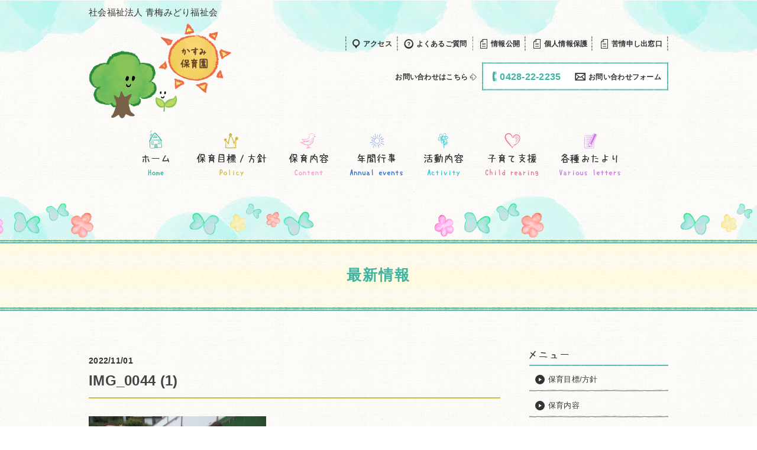

--- FILE ---
content_type: text/html; charset=UTF-8
request_url: https://www.kasumi-oume.com/otayori/%E8%AA%B0%E3%81%8C%E6%9D%A5%E3%82%8B%E3%81%8B%E3%81%AA%EF%BC%9F/img_0044-1/
body_size: 10453
content:

<!DOCTYPE html>
<html dir="ltr" lang="ja" prefix="og: https://ogp.me/ns#">
<head>
<meta charset="UTF-8">
<meta name="viewport" content="width=device-width, user-scalable=yes, maximum-scale=1.0, minimum-scale=1.0">
<title>
  IMG_0044 (1) | かすみ保育園かすみ保育園  </title>

  
		<!-- All in One SEO 4.9.3 - aioseo.com -->
	<meta name="robots" content="max-snippet:-1, max-image-preview:large, max-video-preview:-1" />
	<meta name="author" content="kasumi"/>
	<link rel="canonical" href="https://www.kasumi-oume.com/otayori/%e8%aa%b0%e3%81%8c%e6%9d%a5%e3%82%8b%e3%81%8b%e3%81%aa%ef%bc%9f/img_0044-1/" />
	<meta name="generator" content="All in One SEO (AIOSEO) 4.9.3" />
		<meta property="og:locale" content="ja_JP" />
		<meta property="og:site_name" content="かすみ保育園 | 社会福祉法人青梅みどり福祉会" />
		<meta property="og:type" content="article" />
		<meta property="og:title" content="IMG_0044 (1) | かすみ保育園" />
		<meta property="og:url" content="https://www.kasumi-oume.com/otayori/%e8%aa%b0%e3%81%8c%e6%9d%a5%e3%82%8b%e3%81%8b%e3%81%aa%ef%bc%9f/img_0044-1/" />
		<meta property="article:published_time" content="2022-11-01T04:58:05+00:00" />
		<meta property="article:modified_time" content="2022-11-01T04:58:05+00:00" />
		<meta name="twitter:card" content="summary" />
		<meta name="twitter:title" content="IMG_0044 (1) | かすみ保育園" />
		<script type="application/ld+json" class="aioseo-schema">
			{"@context":"https:\/\/schema.org","@graph":[{"@type":"BreadcrumbList","@id":"https:\/\/www.kasumi-oume.com\/otayori\/%e8%aa%b0%e3%81%8c%e6%9d%a5%e3%82%8b%e3%81%8b%e3%81%aa%ef%bc%9f\/img_0044-1\/#breadcrumblist","itemListElement":[{"@type":"ListItem","@id":"https:\/\/www.kasumi-oume.com#listItem","position":1,"name":"\u30db\u30fc\u30e0","item":"https:\/\/www.kasumi-oume.com","nextItem":{"@type":"ListItem","@id":"https:\/\/www.kasumi-oume.com\/otayori\/%e8%aa%b0%e3%81%8c%e6%9d%a5%e3%82%8b%e3%81%8b%e3%81%aa%ef%bc%9f\/img_0044-1\/#listItem","name":"IMG_0044 (1)"}},{"@type":"ListItem","@id":"https:\/\/www.kasumi-oume.com\/otayori\/%e8%aa%b0%e3%81%8c%e6%9d%a5%e3%82%8b%e3%81%8b%e3%81%aa%ef%bc%9f\/img_0044-1\/#listItem","position":2,"name":"IMG_0044 (1)","previousItem":{"@type":"ListItem","@id":"https:\/\/www.kasumi-oume.com#listItem","name":"\u30db\u30fc\u30e0"}}]},{"@type":"ItemPage","@id":"https:\/\/www.kasumi-oume.com\/otayori\/%e8%aa%b0%e3%81%8c%e6%9d%a5%e3%82%8b%e3%81%8b%e3%81%aa%ef%bc%9f\/img_0044-1\/#itempage","url":"https:\/\/www.kasumi-oume.com\/otayori\/%e8%aa%b0%e3%81%8c%e6%9d%a5%e3%82%8b%e3%81%8b%e3%81%aa%ef%bc%9f\/img_0044-1\/","name":"IMG_0044 (1) | \u304b\u3059\u307f\u4fdd\u80b2\u5712","inLanguage":"ja","isPartOf":{"@id":"https:\/\/www.kasumi-oume.com\/#website"},"breadcrumb":{"@id":"https:\/\/www.kasumi-oume.com\/otayori\/%e8%aa%b0%e3%81%8c%e6%9d%a5%e3%82%8b%e3%81%8b%e3%81%aa%ef%bc%9f\/img_0044-1\/#breadcrumblist"},"author":{"@id":"https:\/\/www.kasumi-oume.com\/author\/kasumi\/#author"},"creator":{"@id":"https:\/\/www.kasumi-oume.com\/author\/kasumi\/#author"},"datePublished":"2022-11-01T13:58:05+09:00","dateModified":"2022-11-01T13:58:05+09:00"},{"@type":"Organization","@id":"https:\/\/www.kasumi-oume.com\/#organization","name":"\u304b\u3059\u307f\u4fdd\u80b2\u5712","description":"\u793e\u4f1a\u798f\u7949\u6cd5\u4eba\u9752\u6885\u307f\u3069\u308a\u798f\u7949\u4f1a","url":"https:\/\/www.kasumi-oume.com\/"},{"@type":"Person","@id":"https:\/\/www.kasumi-oume.com\/author\/kasumi\/#author","url":"https:\/\/www.kasumi-oume.com\/author\/kasumi\/","name":"kasumi","image":{"@type":"ImageObject","@id":"https:\/\/www.kasumi-oume.com\/otayori\/%e8%aa%b0%e3%81%8c%e6%9d%a5%e3%82%8b%e3%81%8b%e3%81%aa%ef%bc%9f\/img_0044-1\/#authorImage","url":"https:\/\/secure.gravatar.com\/avatar\/50b9cc1fb0d185156ca4aa1ed5eac70b82617c51200cd204e6664b06807c65b8?s=96&d=mm&r=g","width":96,"height":96,"caption":"kasumi"}},{"@type":"WebSite","@id":"https:\/\/www.kasumi-oume.com\/#website","url":"https:\/\/www.kasumi-oume.com\/","name":"\u304b\u3059\u307f\u4fdd\u80b2\u5712","description":"\u793e\u4f1a\u798f\u7949\u6cd5\u4eba\u9752\u6885\u307f\u3069\u308a\u798f\u7949\u4f1a","inLanguage":"ja","publisher":{"@id":"https:\/\/www.kasumi-oume.com\/#organization"}}]}
		</script>
		<!-- All in One SEO -->

<link rel="alternate" type="application/rss+xml" title="かすみ保育園 &raquo; IMG_0044 (1) のコメントのフィード" href="https://www.kasumi-oume.com/otayori/%e8%aa%b0%e3%81%8c%e6%9d%a5%e3%82%8b%e3%81%8b%e3%81%aa%ef%bc%9f/img_0044-1/feed/" />
<link rel="alternate" title="oEmbed (JSON)" type="application/json+oembed" href="https://www.kasumi-oume.com/wp-json/oembed/1.0/embed?url=https%3A%2F%2Fwww.kasumi-oume.com%2Fotayori%2F%25e8%25aa%25b0%25e3%2581%258c%25e6%259d%25a5%25e3%2582%258b%25e3%2581%258b%25e3%2581%25aa%25ef%25bc%259f%2Fimg_0044-1%2F" />
<link rel="alternate" title="oEmbed (XML)" type="text/xml+oembed" href="https://www.kasumi-oume.com/wp-json/oembed/1.0/embed?url=https%3A%2F%2Fwww.kasumi-oume.com%2Fotayori%2F%25e8%25aa%25b0%25e3%2581%258c%25e6%259d%25a5%25e3%2582%258b%25e3%2581%258b%25e3%2581%25aa%25ef%25bc%259f%2Fimg_0044-1%2F&#038;format=xml" />
<style id='wp-img-auto-sizes-contain-inline-css' type='text/css'>
img:is([sizes=auto i],[sizes^="auto," i]){contain-intrinsic-size:3000px 1500px}
/*# sourceURL=wp-img-auto-sizes-contain-inline-css */
</style>
<style id='wp-emoji-styles-inline-css' type='text/css'>

	img.wp-smiley, img.emoji {
		display: inline !important;
		border: none !important;
		box-shadow: none !important;
		height: 1em !important;
		width: 1em !important;
		margin: 0 0.07em !important;
		vertical-align: -0.1em !important;
		background: none !important;
		padding: 0 !important;
	}
/*# sourceURL=wp-emoji-styles-inline-css */
</style>
<style id='wp-block-library-inline-css' type='text/css'>
:root{--wp-block-synced-color:#7a00df;--wp-block-synced-color--rgb:122,0,223;--wp-bound-block-color:var(--wp-block-synced-color);--wp-editor-canvas-background:#ddd;--wp-admin-theme-color:#007cba;--wp-admin-theme-color--rgb:0,124,186;--wp-admin-theme-color-darker-10:#006ba1;--wp-admin-theme-color-darker-10--rgb:0,107,160.5;--wp-admin-theme-color-darker-20:#005a87;--wp-admin-theme-color-darker-20--rgb:0,90,135;--wp-admin-border-width-focus:2px}@media (min-resolution:192dpi){:root{--wp-admin-border-width-focus:1.5px}}.wp-element-button{cursor:pointer}:root .has-very-light-gray-background-color{background-color:#eee}:root .has-very-dark-gray-background-color{background-color:#313131}:root .has-very-light-gray-color{color:#eee}:root .has-very-dark-gray-color{color:#313131}:root .has-vivid-green-cyan-to-vivid-cyan-blue-gradient-background{background:linear-gradient(135deg,#00d084,#0693e3)}:root .has-purple-crush-gradient-background{background:linear-gradient(135deg,#34e2e4,#4721fb 50%,#ab1dfe)}:root .has-hazy-dawn-gradient-background{background:linear-gradient(135deg,#faaca8,#dad0ec)}:root .has-subdued-olive-gradient-background{background:linear-gradient(135deg,#fafae1,#67a671)}:root .has-atomic-cream-gradient-background{background:linear-gradient(135deg,#fdd79a,#004a59)}:root .has-nightshade-gradient-background{background:linear-gradient(135deg,#330968,#31cdcf)}:root .has-midnight-gradient-background{background:linear-gradient(135deg,#020381,#2874fc)}:root{--wp--preset--font-size--normal:16px;--wp--preset--font-size--huge:42px}.has-regular-font-size{font-size:1em}.has-larger-font-size{font-size:2.625em}.has-normal-font-size{font-size:var(--wp--preset--font-size--normal)}.has-huge-font-size{font-size:var(--wp--preset--font-size--huge)}.has-text-align-center{text-align:center}.has-text-align-left{text-align:left}.has-text-align-right{text-align:right}.has-fit-text{white-space:nowrap!important}#end-resizable-editor-section{display:none}.aligncenter{clear:both}.items-justified-left{justify-content:flex-start}.items-justified-center{justify-content:center}.items-justified-right{justify-content:flex-end}.items-justified-space-between{justify-content:space-between}.screen-reader-text{border:0;clip-path:inset(50%);height:1px;margin:-1px;overflow:hidden;padding:0;position:absolute;width:1px;word-wrap:normal!important}.screen-reader-text:focus{background-color:#ddd;clip-path:none;color:#444;display:block;font-size:1em;height:auto;left:5px;line-height:normal;padding:15px 23px 14px;text-decoration:none;top:5px;width:auto;z-index:100000}html :where(.has-border-color){border-style:solid}html :where([style*=border-top-color]){border-top-style:solid}html :where([style*=border-right-color]){border-right-style:solid}html :where([style*=border-bottom-color]){border-bottom-style:solid}html :where([style*=border-left-color]){border-left-style:solid}html :where([style*=border-width]){border-style:solid}html :where([style*=border-top-width]){border-top-style:solid}html :where([style*=border-right-width]){border-right-style:solid}html :where([style*=border-bottom-width]){border-bottom-style:solid}html :where([style*=border-left-width]){border-left-style:solid}html :where(img[class*=wp-image-]){height:auto;max-width:100%}:where(figure){margin:0 0 1em}html :where(.is-position-sticky){--wp-admin--admin-bar--position-offset:var(--wp-admin--admin-bar--height,0px)}@media screen and (max-width:600px){html :where(.is-position-sticky){--wp-admin--admin-bar--position-offset:0px}}

/*# sourceURL=wp-block-library-inline-css */
</style><style id='global-styles-inline-css' type='text/css'>
:root{--wp--preset--aspect-ratio--square: 1;--wp--preset--aspect-ratio--4-3: 4/3;--wp--preset--aspect-ratio--3-4: 3/4;--wp--preset--aspect-ratio--3-2: 3/2;--wp--preset--aspect-ratio--2-3: 2/3;--wp--preset--aspect-ratio--16-9: 16/9;--wp--preset--aspect-ratio--9-16: 9/16;--wp--preset--color--black: #000000;--wp--preset--color--cyan-bluish-gray: #abb8c3;--wp--preset--color--white: #ffffff;--wp--preset--color--pale-pink: #f78da7;--wp--preset--color--vivid-red: #cf2e2e;--wp--preset--color--luminous-vivid-orange: #ff6900;--wp--preset--color--luminous-vivid-amber: #fcb900;--wp--preset--color--light-green-cyan: #7bdcb5;--wp--preset--color--vivid-green-cyan: #00d084;--wp--preset--color--pale-cyan-blue: #8ed1fc;--wp--preset--color--vivid-cyan-blue: #0693e3;--wp--preset--color--vivid-purple: #9b51e0;--wp--preset--gradient--vivid-cyan-blue-to-vivid-purple: linear-gradient(135deg,rgb(6,147,227) 0%,rgb(155,81,224) 100%);--wp--preset--gradient--light-green-cyan-to-vivid-green-cyan: linear-gradient(135deg,rgb(122,220,180) 0%,rgb(0,208,130) 100%);--wp--preset--gradient--luminous-vivid-amber-to-luminous-vivid-orange: linear-gradient(135deg,rgb(252,185,0) 0%,rgb(255,105,0) 100%);--wp--preset--gradient--luminous-vivid-orange-to-vivid-red: linear-gradient(135deg,rgb(255,105,0) 0%,rgb(207,46,46) 100%);--wp--preset--gradient--very-light-gray-to-cyan-bluish-gray: linear-gradient(135deg,rgb(238,238,238) 0%,rgb(169,184,195) 100%);--wp--preset--gradient--cool-to-warm-spectrum: linear-gradient(135deg,rgb(74,234,220) 0%,rgb(151,120,209) 20%,rgb(207,42,186) 40%,rgb(238,44,130) 60%,rgb(251,105,98) 80%,rgb(254,248,76) 100%);--wp--preset--gradient--blush-light-purple: linear-gradient(135deg,rgb(255,206,236) 0%,rgb(152,150,240) 100%);--wp--preset--gradient--blush-bordeaux: linear-gradient(135deg,rgb(254,205,165) 0%,rgb(254,45,45) 50%,rgb(107,0,62) 100%);--wp--preset--gradient--luminous-dusk: linear-gradient(135deg,rgb(255,203,112) 0%,rgb(199,81,192) 50%,rgb(65,88,208) 100%);--wp--preset--gradient--pale-ocean: linear-gradient(135deg,rgb(255,245,203) 0%,rgb(182,227,212) 50%,rgb(51,167,181) 100%);--wp--preset--gradient--electric-grass: linear-gradient(135deg,rgb(202,248,128) 0%,rgb(113,206,126) 100%);--wp--preset--gradient--midnight: linear-gradient(135deg,rgb(2,3,129) 0%,rgb(40,116,252) 100%);--wp--preset--font-size--small: 13px;--wp--preset--font-size--medium: 20px;--wp--preset--font-size--large: 36px;--wp--preset--font-size--x-large: 42px;--wp--preset--spacing--20: 0.44rem;--wp--preset--spacing--30: 0.67rem;--wp--preset--spacing--40: 1rem;--wp--preset--spacing--50: 1.5rem;--wp--preset--spacing--60: 2.25rem;--wp--preset--spacing--70: 3.38rem;--wp--preset--spacing--80: 5.06rem;--wp--preset--shadow--natural: 6px 6px 9px rgba(0, 0, 0, 0.2);--wp--preset--shadow--deep: 12px 12px 50px rgba(0, 0, 0, 0.4);--wp--preset--shadow--sharp: 6px 6px 0px rgba(0, 0, 0, 0.2);--wp--preset--shadow--outlined: 6px 6px 0px -3px rgb(255, 255, 255), 6px 6px rgb(0, 0, 0);--wp--preset--shadow--crisp: 6px 6px 0px rgb(0, 0, 0);}:where(.is-layout-flex){gap: 0.5em;}:where(.is-layout-grid){gap: 0.5em;}body .is-layout-flex{display: flex;}.is-layout-flex{flex-wrap: wrap;align-items: center;}.is-layout-flex > :is(*, div){margin: 0;}body .is-layout-grid{display: grid;}.is-layout-grid > :is(*, div){margin: 0;}:where(.wp-block-columns.is-layout-flex){gap: 2em;}:where(.wp-block-columns.is-layout-grid){gap: 2em;}:where(.wp-block-post-template.is-layout-flex){gap: 1.25em;}:where(.wp-block-post-template.is-layout-grid){gap: 1.25em;}.has-black-color{color: var(--wp--preset--color--black) !important;}.has-cyan-bluish-gray-color{color: var(--wp--preset--color--cyan-bluish-gray) !important;}.has-white-color{color: var(--wp--preset--color--white) !important;}.has-pale-pink-color{color: var(--wp--preset--color--pale-pink) !important;}.has-vivid-red-color{color: var(--wp--preset--color--vivid-red) !important;}.has-luminous-vivid-orange-color{color: var(--wp--preset--color--luminous-vivid-orange) !important;}.has-luminous-vivid-amber-color{color: var(--wp--preset--color--luminous-vivid-amber) !important;}.has-light-green-cyan-color{color: var(--wp--preset--color--light-green-cyan) !important;}.has-vivid-green-cyan-color{color: var(--wp--preset--color--vivid-green-cyan) !important;}.has-pale-cyan-blue-color{color: var(--wp--preset--color--pale-cyan-blue) !important;}.has-vivid-cyan-blue-color{color: var(--wp--preset--color--vivid-cyan-blue) !important;}.has-vivid-purple-color{color: var(--wp--preset--color--vivid-purple) !important;}.has-black-background-color{background-color: var(--wp--preset--color--black) !important;}.has-cyan-bluish-gray-background-color{background-color: var(--wp--preset--color--cyan-bluish-gray) !important;}.has-white-background-color{background-color: var(--wp--preset--color--white) !important;}.has-pale-pink-background-color{background-color: var(--wp--preset--color--pale-pink) !important;}.has-vivid-red-background-color{background-color: var(--wp--preset--color--vivid-red) !important;}.has-luminous-vivid-orange-background-color{background-color: var(--wp--preset--color--luminous-vivid-orange) !important;}.has-luminous-vivid-amber-background-color{background-color: var(--wp--preset--color--luminous-vivid-amber) !important;}.has-light-green-cyan-background-color{background-color: var(--wp--preset--color--light-green-cyan) !important;}.has-vivid-green-cyan-background-color{background-color: var(--wp--preset--color--vivid-green-cyan) !important;}.has-pale-cyan-blue-background-color{background-color: var(--wp--preset--color--pale-cyan-blue) !important;}.has-vivid-cyan-blue-background-color{background-color: var(--wp--preset--color--vivid-cyan-blue) !important;}.has-vivid-purple-background-color{background-color: var(--wp--preset--color--vivid-purple) !important;}.has-black-border-color{border-color: var(--wp--preset--color--black) !important;}.has-cyan-bluish-gray-border-color{border-color: var(--wp--preset--color--cyan-bluish-gray) !important;}.has-white-border-color{border-color: var(--wp--preset--color--white) !important;}.has-pale-pink-border-color{border-color: var(--wp--preset--color--pale-pink) !important;}.has-vivid-red-border-color{border-color: var(--wp--preset--color--vivid-red) !important;}.has-luminous-vivid-orange-border-color{border-color: var(--wp--preset--color--luminous-vivid-orange) !important;}.has-luminous-vivid-amber-border-color{border-color: var(--wp--preset--color--luminous-vivid-amber) !important;}.has-light-green-cyan-border-color{border-color: var(--wp--preset--color--light-green-cyan) !important;}.has-vivid-green-cyan-border-color{border-color: var(--wp--preset--color--vivid-green-cyan) !important;}.has-pale-cyan-blue-border-color{border-color: var(--wp--preset--color--pale-cyan-blue) !important;}.has-vivid-cyan-blue-border-color{border-color: var(--wp--preset--color--vivid-cyan-blue) !important;}.has-vivid-purple-border-color{border-color: var(--wp--preset--color--vivid-purple) !important;}.has-vivid-cyan-blue-to-vivid-purple-gradient-background{background: var(--wp--preset--gradient--vivid-cyan-blue-to-vivid-purple) !important;}.has-light-green-cyan-to-vivid-green-cyan-gradient-background{background: var(--wp--preset--gradient--light-green-cyan-to-vivid-green-cyan) !important;}.has-luminous-vivid-amber-to-luminous-vivid-orange-gradient-background{background: var(--wp--preset--gradient--luminous-vivid-amber-to-luminous-vivid-orange) !important;}.has-luminous-vivid-orange-to-vivid-red-gradient-background{background: var(--wp--preset--gradient--luminous-vivid-orange-to-vivid-red) !important;}.has-very-light-gray-to-cyan-bluish-gray-gradient-background{background: var(--wp--preset--gradient--very-light-gray-to-cyan-bluish-gray) !important;}.has-cool-to-warm-spectrum-gradient-background{background: var(--wp--preset--gradient--cool-to-warm-spectrum) !important;}.has-blush-light-purple-gradient-background{background: var(--wp--preset--gradient--blush-light-purple) !important;}.has-blush-bordeaux-gradient-background{background: var(--wp--preset--gradient--blush-bordeaux) !important;}.has-luminous-dusk-gradient-background{background: var(--wp--preset--gradient--luminous-dusk) !important;}.has-pale-ocean-gradient-background{background: var(--wp--preset--gradient--pale-ocean) !important;}.has-electric-grass-gradient-background{background: var(--wp--preset--gradient--electric-grass) !important;}.has-midnight-gradient-background{background: var(--wp--preset--gradient--midnight) !important;}.has-small-font-size{font-size: var(--wp--preset--font-size--small) !important;}.has-medium-font-size{font-size: var(--wp--preset--font-size--medium) !important;}.has-large-font-size{font-size: var(--wp--preset--font-size--large) !important;}.has-x-large-font-size{font-size: var(--wp--preset--font-size--x-large) !important;}
/*# sourceURL=global-styles-inline-css */
</style>

<style id='classic-theme-styles-inline-css' type='text/css'>
/*! This file is auto-generated */
.wp-block-button__link{color:#fff;background-color:#32373c;border-radius:9999px;box-shadow:none;text-decoration:none;padding:calc(.667em + 2px) calc(1.333em + 2px);font-size:1.125em}.wp-block-file__button{background:#32373c;color:#fff;text-decoration:none}
/*# sourceURL=/wp-includes/css/classic-themes.min.css */
</style>
<link rel='stylesheet' id='wpccp-css' href='https://www.kasumi-oume.com/wp-content/plugins/wp-content-copy-protection/assets/css/style.min.css?ver=1688622525' type='text/css' media='all' />
<script type="text/javascript" src="https://www.kasumi-oume.com/wp-includes/js/jquery/jquery.min.js?ver=3.7.1" id="jquery-core-js"></script>
<script type="text/javascript" src="https://www.kasumi-oume.com/wp-includes/js/jquery/jquery-migrate.min.js?ver=3.4.1" id="jquery-migrate-js"></script>
<link rel="https://api.w.org/" href="https://www.kasumi-oume.com/wp-json/" /><link rel="alternate" title="JSON" type="application/json" href="https://www.kasumi-oume.com/wp-json/wp/v2/media/18478" /><link rel="EditURI" type="application/rsd+xml" title="RSD" href="https://www.kasumi-oume.com/xmlrpc.php?rsd" />
<style type="text/css">.recentcomments a{display:inline !important;padding:0 !important;margin:0 !important;}</style><link rel="icon" href="https://www.kasumi-oume.com/wp-content/uploads/2022/07/cropped-logo-32x32.png" sizes="32x32" />
<link rel="icon" href="https://www.kasumi-oume.com/wp-content/uploads/2022/07/cropped-logo-192x192.png" sizes="192x192" />
<link rel="apple-touch-icon" href="https://www.kasumi-oume.com/wp-content/uploads/2022/07/cropped-logo-180x180.png" />
<meta name="msapplication-TileImage" content="https://www.kasumi-oume.com/wp-content/uploads/2022/07/cropped-logo-270x270.png" />

<div align="center">
	<noscript>
		<div style="position:fixed; top:0px; left:0px; z-index:3000; height:100%; width:100%; background-color:#FFFFFF">
			<br/><br/>
			<div style="font-family: Tahoma; font-size: 14px; background-color:#FFFFCC; border: 1pt solid Black; padding: 10pt;">
				Sorry, you have Javascript Disabled! To see this page as it is meant to appear, please enable your Javascript!
			</div>
		</div>
	</noscript>
</div>

<link rel="profile" href="https://gmpg.org/xfn/11">
<link rel="stylesheet" href="https://www.kasumi-oume.com/wp-content/themes/mps-themes/assets/css/base.css">
<link rel="stylesheet" href="https://www.kasumi-oume.com/wp-content/themes/mps-themes/assets/css/iconfont.css">
<link rel="stylesheet" href="https://www.kasumi-oume.com/wp-content/themes/mps-themes/assets/css/layout.css">
<link rel="stylesheet" href="https://www.kasumi-oume.com/wp-content/themes/mps-themes/add.css">
<link href="https://fonts.googleapis.com/earlyaccess/roundedmplus1c.css" rel="stylesheet" />
<link rel="stylesheet" href="https://use.fontawesome.com/releases/v5.1.0/css/all.css" integrity="sha384-lKuwvrZot6UHsBSfcMvOkWwlCMgc0TaWr+30HWe3a4ltaBwTZhyTEggF5tJv8tbt" crossorigin="anonymous">
<link rel="icon" type="image/vnd.microsoft.icon" href="https://www.kasumi-oume.com/wp-content/themes/mps-themes/assets/images/common/favicon.ico">
<link rel="pingback" href="https://www.kasumi-oume.com/xmlrpc.php">

<!--[if lt IE 9]>
<script src="https://www.kasumi-oume.com/wp-content/themes/mps-themes/js/html5.js"></script>
<script src="https://www.kasumi-oume.com/wp-content/themes/mps-themes/js/css3-mediaqueries.js"></script>
<![endif]-->
<body data-rsssl=1 id="Top">
<div class="wrapper" style="padding-bottom: 288px;">
<!-- ヘッダー -->
<header class="site-header">
  <div class="header-inner layout-type01">
    <div class="header-top">
      <h1 class="sitelogo"><a href="https://www.kasumi-oume.com/" title="かすみ保育園" rel="home"><span>社会福祉法人 青梅みどり福祉会</span><img src="https://www.kasumi-oume.com/wp-content/uploads/2018/04/logo.png" alt="かすみ保育園"></a></h1>
      <div class="information">
        <ul class="hd-nav">
          <li><a href="https://www.kasumi-oume.com/access/"><span class="icon-access"></span><span>アクセス</span></a></li>
          <li><a href="https://www.kasumi-oume.com/faq/"><span class="icon-faq"></span><span>よくあるご質問</span></a></li>
          <li><a href="https://www.kasumi-oume.com/report/"><span class="icon-note"></span><span>情報公開</span></a></li>
          <li><a href="https://www.kasumi-oume.com/wp-content/themes/mps-themes/assets/pdf/r7_kozin.pdf" target="_brank" rel="noopener noreferrer"><span class="icon-note"></span><span>個人情報保護</span></a></li>
          <li><a href="https://www.kasumi-oume.com/wp-content/themes/mps-themes/assets/pdf/r7_kujo.pdf" target="_brank" rel="noopener noreferrer"><span class="icon-note"></span><span>苦情申し出窓口</span></a></li>
          <!-- <li><a href="https://www.kasumi-oume.com/recruit_lp/"><span class="icon-recruit"></span><span>求人情報</span></a></li> -->
        </ul>
        <div class="hd-contact">
          <p class="txt mr05">お問い合わせはこちら <span class="icon-arrow"></span></p>
          <div class="cmn-contact">
            <a href="tel:0428222235" class="contact-tel link-tel ml00"><span class="icon-phone"></span><span>0428-22-2235</span></a>
            <a href="https://www.kasumi-oume.com/contact/" class="contact-form mr00"><span class="icon-mail pr05"></span><span>お問い合わせフォーム</span></a>
          </div>
        </div>
      </div>
    <!-- /.header-top --></div>
    <nav class="groval-nav">
      <div class="btn-gnav disp-sp"><div><span></span><span></span><span></span></div></div>
      <ul>
        <li class="gnav-item01"><a href="https://www.kasumi-oume.com/"><div><span class="txt-ja">ホーム</span><span class="txt-en">Home</span></div></a></li>
        <li class="gnav-item02"><a href="https://www.kasumi-oume.com/policy/"><div><span class="txt-ja">保育目標/方針</span><span class="txt-en">Policy</span></div></a></li>
        <li class="gnav-item03"><a href="https://www.kasumi-oume.com/content/"><div><span class="txt-ja">保育内容</span><span class="txt-en">Content</span></div></a></li>
        <li class="gnav-item04"><a href="https://www.kasumi-oume.com/event/"><div><span class="txt-ja">年間行事</span><span class="txt-en">Annual events</span></div></a></li>
        <li class="gnav-item05"><a href="https://www.kasumi-oume.com/activity/"><div><span class="txt-ja">活動内容</span><span class="txt-en">Activity</span></div></a></li>
        <li class="gnav-item06"><a href="https://www.kasumi-oume.com/childrearing/"><div><span class="txt-ja">子育て支援</span><span class="txt-en">Child rearing</span></div></a></li>
        <li class="gnav-item07"><a href="https://www.kasumi-oume.com/letter/"><div><span class="txt-ja">各種おたより</span><span class="txt-en">Various letters</span></div></a></li>
      </ul>
    </nav>
  </div>
</header>


<main class="contents-wrapper">
  <h2 class="page-title title-type02">最新情報</h2>

  <div class="contents-inner layout-type01">
        <div class="main-contents">
            <article class="news-detail">
        <header class="detail-title">
          <p class="date"><time datetime="2022-11-01">2022/11/01</time></p>
          <h1>IMG_0044 (1)</h1>
        </header>
        <div class="detail-entry">
        <p class="attachment"><a href='https://www.kasumi-oume.com/wp-content/uploads/2022/11/IMG_0044-1.jpg'><img fetchpriority="high" decoding="async" width="300" height="225" src="https://www.kasumi-oume.com/wp-content/uploads/2022/11/IMG_0044-1-300x225.jpg" class="attachment-medium size-medium" alt="" srcset="https://www.kasumi-oume.com/wp-content/uploads/2022/11/IMG_0044-1-300x225.jpg 300w, https://www.kasumi-oume.com/wp-content/uploads/2022/11/IMG_0044-1-133x100.jpg 133w, https://www.kasumi-oume.com/wp-content/uploads/2022/11/IMG_0044-1.jpg 640w" sizes="(max-width: 300px) 100vw, 300px" /></a></p>
        </div>
      </article>
      
      <div class="pagenav">
        <span class="prev"><a href="https://www.kasumi-oume.com/otayori/%e8%aa%b0%e3%81%8c%e6%9d%a5%e3%82%8b%e3%81%8b%e3%81%aa%ef%bc%9f/" rel="prev">&laquo; 前のページ</a></span>
        <span class="next"></span>
      </div>
      
     <!-- /.main-contents --></div>

        <!-- サイドバー -->
    <aside class="sub-contents">
      <div class="menulist">
        <p class="ttl" rel="メニュー"><img src="https://www.kasumi-oume.com/wp-content/themes/mps-themes/assets/images/common/ttl-menu.png" alt="メニュー"></p>
        <ul>
          <li><a href="https://www.kasumi-oume.com/policy/"><span class="arrow-type01"></span><span>保育目標/方針</span></a></li>
          <li><a href="https://www.kasumi-oume.com/content/"><span class="arrow-type01"></span><span>保育内容</span></a></li>
          <li><a href="https://www.kasumi-oume.com/event/"><span class="arrow-type01"></span><span>年間行事</span></a></li>
          <li><a href="https://www.kasumi-oume.com/activity/"><span class="arrow-type01"></span><span>活動内容</span></a></li>
          <li><a href="https://www.kasumi-oume.com/childrearing/"><span class="arrow-type01"></span><span>子育て支援</span></a></li>
          <li><a href="https://www.kasumi-oume.com/letter/"><span class="arrow-type01"></span><span>各種おたより</span></a></li>
          <li><a href="https://www.kasumi-oume.com/document/"><span class="arrow-type01"></span><span>各種書類</span></a></li>
          <li><a href="https://www.kasumi-oume.com/important/"><span class="arrow-type01"></span><span>園のしおり（重要事項説明書）</span></a></li>
        <li><a href="https://lin.ee/xzoEppv" target="_blank" rel="noopener noreferrer"><span class="arrow-type01"></span><span>公式LINE友達追加<br>(在園児様用)</span></a></li>
        <li><a href="https://lin.ee/fvffafq" target="_blank" rel="noopener noreferrer"><span class="arrow-type01"></span><span>公式LINE友達追加<br>(未就園児様用)</span></a></li>
        </ul>
      </div>
      <div class="bnrlist">
        <ul>
          <li><img src="https://www.kasumi-oume.com/wp-content/uploads/2021/11/line1.png" alt="公式LINE友達追加"></li>
          <li><img src="https://www.kasumi-oume.com/wp-content/uploads/2021/11/line2.png" alt="公式LINE友達追加"></li>
          <li><a href="https://8122.jp/" target="_blank"><img src="https://www.kasumi-oume.com/wp-content/themes/mps-themes/assets/images/common/subbnr01.png" alt="はいチーズ！"></a></li>
          <!-- <li><a href="http://enpyuta.com/enpyuta/" target="_blank"><img src="https://www.kasumi-oume.com/wp-content/themes/mps-themes/assets/images/common/subbnr02.png" alt="園ぴゅう太"></a></li> -->
          <li><a href="https://play.google.com/store/apps/details?id=jp.childcareweb.app&hl=ja&gl=US" target="_blank"><img src="https://www.kasumi-oume.com/wp-content/uploads/2022/08/google.png" alt="ChildCare Web CoNNect　Google"></li>
          <li><a href="https://apps.apple.com/jp/app/childcareweb-connect/id1451574447" target="_blank"><img src="https://www.kasumi-oume.com/wp-content/uploads/2022/08/app.png" alt="app store"></li>
        </ul>
      </div>
    <!-- /.sub-contents --></aside>
  <!-- /.contents-inner --></div>
</main>

<!-- フッター -->
<footer class="site-footer">
  <div class="footer-inner layout-type01">
    <ul class="ft-nav"><!--
      --><li class="ft-nav-item"><p class="nav-top"><a href="https://www.kasumi-oume.com/policy/">保育目標/方針</a></p></li><!--
      --><li class="ft-nav-item"><p class="nav-top"><a href="https://www.kasumi-oume.com/content/">保育内容</a></p></li><!--
      --><li class="ft-nav-item"><p class="nav-top"><a href="https://www.kasumi-oume.com/event/">年間行事</a></p></li><!--
      --><li class="ft-nav-item"><p class="nav-top"><a href="https://www.kasumi-oume.com/activity/">活動内容</a></p></li><!--
      --><li class="ft-nav-item"><p class="nav-top"><a href="https://www.kasumi-oume.com/childrearing/">子育て支援</a></p></li><!--
      --><li class="ft-nav-item"><p class="nav-top"><a href="https://www.kasumi-oume.com/letter/">各種おたより</a></p></li><!--
      --><li class="ft-nav-item"><p class="nav-top"><a href="https://www.kasumi-oume.com/contact/">お問い合わせ</a></p></li><!--
      --><li class="ft-nav-item"><p class="nav-top"><a href="https://www.kasumi-oume.com/access/">アクセス</a></p></li><!--
      --><li class="ft-nav-item"><p class="nav-top"><a href="https://www.kasumi-oume.com/report/">情報公開</a></p></li><!--
      --><li class="ft-nav-item"><p class="nav-top"><a href="https://www.kasumi-oume.com/faq/">よくあるご質問</a></p></li><!--
    --></ul>
    <div class="ft-info">
      <p>社会福祉法人　青梅みどり福祉会</p>
      <p class="name">かすみ保育園</p>
      <p>
        〒198-0042<br>
        東京都青梅市東青梅6丁目1-12<br>
        <a href="tel:0428222235">0428-22-2235</a>
      </p>
      <p>Copyright &copy; 2026 かすみ保育園 All rights Reserved.</p>
    <!-- /.ft-info --></div>
    <div class="ft-logo"><p id="footerLogo"><img src="https://www.kasumi-oume.com/wp-content/uploads/2018/04/logo.png" alt="かすみ保育園"></p></div>
  </div>
</footer>

<!-- /.wrapper --></div>

<script src="//ajax.googleapis.com/ajax/libs/jquery/3.3.1/jquery.min.js"></script>
<script>window.jQuery || document.write('<script src="wp-content/themes/mps-themes/assets/js/lib/jquery.js"><\/script>')</script>
<script src="https://www.kasumi-oume.com/wp-content/themes/mps-themes/assets/js/lib/jquery.slick.min.js"></script>
<script src="https://www.kasumi-oume.com/wp-content/themes/mps-themes/assets/js/lib/jquery.tile.js"></script>
<script src="https://www.kasumi-oume.com/wp-content/themes/mps-themes/assets/js/script.js"></script>

<script>
  $(function() {
	//クリックしたときのファンクションをまとめて指定
	$('ul.tab_area li').click(function() {
		//.index()を使いクリックされたタブが何番目かを調べ、
//		indexという変数に代入します。
		var index = $('ul.tab_area li').index(this);
		//コンテンツを一度すべて非表示にし、
		$('.content_area').css('display','none');
		//クリックされたタブと同じ順番のコンテンツを表示します。
		$('.content_area').eq(index).fadeIn();
		//タブについているクラスselectを消し、
		$('.tab_area li').removeClass('select');
		//クリックされたタブのみにクラスselectをつけます。
		$(this).addClass('select')
	});
});

//ダイレクトリンク
$(function() {
	//location.hashで#以下を取得 変数hashに格納
		var hash = location.hash;
		//hashの中に#tab～が存在するか調べる。
		hash = (hash.match(/^#tab\d+$/) || [])[0];
		 //hashに要素が存在する場合、hashで取得した文字列（#tab2,#tab3等）から#より後を取得(tab2,tab3)
	if($(hash).length){
		var tabname = hash.slice(1) ;
		} else{
	// 要素が存在しなければtabnameにtab1を代入する
	var tabname = "tab1";}
		//コンテンツを一度すべて非表示にし、
		$('.content_area').css('display','none');
		//一度タブについているクラスselectを消し、
		$('.tab_area li').removeClass('select');
		var tabno = $('ul.tab_area li#' + tabname).index();
		//クリックされたタブと同じ順番のコンテンツを表示します。
		$('.content_area').eq(tabno).fadeIn();
		//クリックされたタブのみにクラスselectをつけます。
		$('ul.tab_area li').eq(tabno).addClass('select')
			});

</script>

<script type="speculationrules">
{"prefetch":[{"source":"document","where":{"and":[{"href_matches":"/*"},{"not":{"href_matches":["/wp-*.php","/wp-admin/*","/wp-content/uploads/*","/wp-content/*","/wp-content/plugins/*","/wp-content/themes/mps-themes/*","/*\\?(.+)"]}},{"not":{"selector_matches":"a[rel~=\"nofollow\"]"}},{"not":{"selector_matches":".no-prefetch, .no-prefetch a"}}]},"eagerness":"conservative"}]}
</script>
<script type="text/javascript" id="vk-ltc-js-js-extra">
/* <![CDATA[ */
var vkLtc = {"ajaxurl":"https://www.kasumi-oume.com/wp-admin/admin-ajax.php"};
//# sourceURL=vk-ltc-js-js-extra
/* ]]> */
</script>
<script type="text/javascript" src="https://www.kasumi-oume.com/wp-content/plugins/vk-link-target-controller/js/script.min.js?ver=1.7.9.0" id="vk-ltc-js-js"></script>
<script type="text/javascript" id="wpccp-js-before">
/* <![CDATA[ */
const wpccpMessage = '',wpccpPaste = '',wpccpUrl = 'https://www.kasumi-oume.com/wp-content/plugins/wp-content-copy-protection/';
//# sourceURL=wpccp-js-before
/* ]]> */
</script>
<script type="text/javascript" src="https://www.kasumi-oume.com/wp-content/plugins/wp-content-copy-protection/assets/js/script.min.js?ver=1688622525" id="wpccp-js"></script>
<script id="wp-emoji-settings" type="application/json">
{"baseUrl":"https://s.w.org/images/core/emoji/17.0.2/72x72/","ext":".png","svgUrl":"https://s.w.org/images/core/emoji/17.0.2/svg/","svgExt":".svg","source":{"concatemoji":"https://www.kasumi-oume.com/wp-includes/js/wp-emoji-release.min.js?ver=e2da204fae32cb0572b4a2619aafdf96"}}
</script>
<script type="module">
/* <![CDATA[ */
/*! This file is auto-generated */
const a=JSON.parse(document.getElementById("wp-emoji-settings").textContent),o=(window._wpemojiSettings=a,"wpEmojiSettingsSupports"),s=["flag","emoji"];function i(e){try{var t={supportTests:e,timestamp:(new Date).valueOf()};sessionStorage.setItem(o,JSON.stringify(t))}catch(e){}}function c(e,t,n){e.clearRect(0,0,e.canvas.width,e.canvas.height),e.fillText(t,0,0);t=new Uint32Array(e.getImageData(0,0,e.canvas.width,e.canvas.height).data);e.clearRect(0,0,e.canvas.width,e.canvas.height),e.fillText(n,0,0);const a=new Uint32Array(e.getImageData(0,0,e.canvas.width,e.canvas.height).data);return t.every((e,t)=>e===a[t])}function p(e,t){e.clearRect(0,0,e.canvas.width,e.canvas.height),e.fillText(t,0,0);var n=e.getImageData(16,16,1,1);for(let e=0;e<n.data.length;e++)if(0!==n.data[e])return!1;return!0}function u(e,t,n,a){switch(t){case"flag":return n(e,"\ud83c\udff3\ufe0f\u200d\u26a7\ufe0f","\ud83c\udff3\ufe0f\u200b\u26a7\ufe0f")?!1:!n(e,"\ud83c\udde8\ud83c\uddf6","\ud83c\udde8\u200b\ud83c\uddf6")&&!n(e,"\ud83c\udff4\udb40\udc67\udb40\udc62\udb40\udc65\udb40\udc6e\udb40\udc67\udb40\udc7f","\ud83c\udff4\u200b\udb40\udc67\u200b\udb40\udc62\u200b\udb40\udc65\u200b\udb40\udc6e\u200b\udb40\udc67\u200b\udb40\udc7f");case"emoji":return!a(e,"\ud83e\u1fac8")}return!1}function f(e,t,n,a){let r;const o=(r="undefined"!=typeof WorkerGlobalScope&&self instanceof WorkerGlobalScope?new OffscreenCanvas(300,150):document.createElement("canvas")).getContext("2d",{willReadFrequently:!0}),s=(o.textBaseline="top",o.font="600 32px Arial",{});return e.forEach(e=>{s[e]=t(o,e,n,a)}),s}function r(e){var t=document.createElement("script");t.src=e,t.defer=!0,document.head.appendChild(t)}a.supports={everything:!0,everythingExceptFlag:!0},new Promise(t=>{let n=function(){try{var e=JSON.parse(sessionStorage.getItem(o));if("object"==typeof e&&"number"==typeof e.timestamp&&(new Date).valueOf()<e.timestamp+604800&&"object"==typeof e.supportTests)return e.supportTests}catch(e){}return null}();if(!n){if("undefined"!=typeof Worker&&"undefined"!=typeof OffscreenCanvas&&"undefined"!=typeof URL&&URL.createObjectURL&&"undefined"!=typeof Blob)try{var e="postMessage("+f.toString()+"("+[JSON.stringify(s),u.toString(),c.toString(),p.toString()].join(",")+"));",a=new Blob([e],{type:"text/javascript"});const r=new Worker(URL.createObjectURL(a),{name:"wpTestEmojiSupports"});return void(r.onmessage=e=>{i(n=e.data),r.terminate(),t(n)})}catch(e){}i(n=f(s,u,c,p))}t(n)}).then(e=>{for(const n in e)a.supports[n]=e[n],a.supports.everything=a.supports.everything&&a.supports[n],"flag"!==n&&(a.supports.everythingExceptFlag=a.supports.everythingExceptFlag&&a.supports[n]);var t;a.supports.everythingExceptFlag=a.supports.everythingExceptFlag&&!a.supports.flag,a.supports.everything||((t=a.source||{}).concatemoji?r(t.concatemoji):t.wpemoji&&t.twemoji&&(r(t.twemoji),r(t.wpemoji)))});
//# sourceURL=https://www.kasumi-oume.com/wp-includes/js/wp-emoji-loader.min.js
/* ]]> */
</script>
</body>
</html>

--- FILE ---
content_type: application/javascript
request_url: https://www.kasumi-oume.com/wp-content/themes/mps-themes/assets/js/script.js
body_size: 1060
content:
/**
 * common.js
 **/

$(function(){
    gnav();
    mainSlider();
    oshirasetab();
});
$(window).load(function(){
});
$(window).on('load resize', function(){
    footer();
    tileResponsive();
});

function pageScroll(){
    $('a.scroll').click(function(){
      var speed = 400,
          href= $(this).attr('href'),
          target = $(href == "#" || href == "" ? 'html' : href),
          position = target.offset().top;
      $('body,html').animate({scrollTop:position}, speed, 'swing');
      return false;
    });
}

function pageTopFadeIn(){
    $(window).scroll(function(){
        var $pagetop = $('.pagetop'),
            Pos = 100,
            ScrollPos = $(window).scrollTop();
        if (ScrollPos >= Pos){
            $pagetop.fadeIn();
        } else {
            $pagetop.fadeOut();
        }
    });
}

function tile(){
    $('.js-tile').tile();
}

function tileResponsive(){
    var w = $(window).width(),
        $pdflist = $('.pdflist'),
        breakPoint = 540;
    if (w <= breakPoint){
        $pdflist.each(function(){
            $(this).find('a').tile(3);
        });
    } else {
        $pdflist.each(function(){
            $(this).find('a').tile(5);
        });
    }
}

function gnav(){
    var $trigger = $('.btn-gnav'),
        hdH = $('.site-header').innerHeight();
    $trigger.click(function(){
        $(this).next().slideToggle();
        $(this).toggleClass('gnav-open');
    });
}

function mainSlider(){
  $('.mainslider .slider').slick({
    autoplay:true,
    autoplaySpeed:5000,
    speed: 1000,
    dots:true,
    pauseOnHover:false
  });
}

function footer(){
    var $wrapper = $('.wrapper'),
        ftH = $('.site-footer').innerHeight();
    $wrapper.css('padding-bottom', ftH+'px');
}

function oshirasetab(){
//クリックしたときのファンクションをまとめて指定
$('.oshirase-tab li').click(function() {

    //.index()を使いクリックされたタブが何番目かを調べ、
    //indexという変数に代入します。
    var index = $('.oshirase-tab li').index(this);

    //コンテンツを一度すべて非表示にし、
    $('.oshirase-content div.item').css('display','none');

    //クリックされたタブと同じ順番のコンテンツを表示します。
    $('.oshirase-content div.item').eq(index).css('display','block');

    //一度タブについているクラスselectを消し、
    $('.oshirase-tab li').removeClass('select');

    //クリックされたタブのみにクラスselectをつけます。
    $(this).addClass('select')
});
}